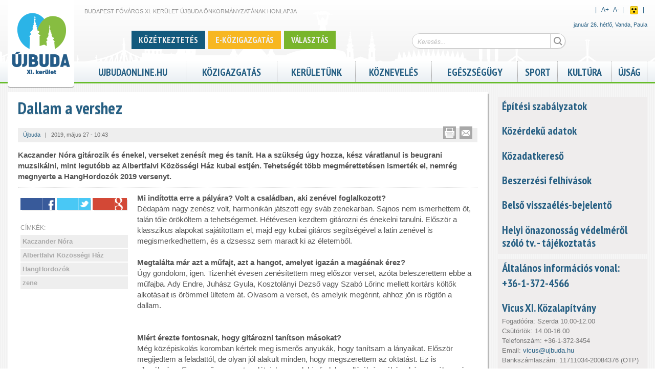

--- FILE ---
content_type: text/html; charset=utf-8
request_url: https://www.ujbuda.hu/ujbuda/dallam-a-vershez
body_size: 13340
content:

<!DOCTYPE html PUBLIC "-//W3C//DTD HTML+RDFa 1.1//EN">
<html lang="hu" dir="ltr">
<head profile="http://www.w3.org/1999/xhtml/vocab">
  <meta http-equiv="Content-Type" content="text/html; charset=utf-8" />
<link rel="shortcut icon" href="https://www.ujbuda.hu/sites/all/themes/ubujbuda/favicon.ico" type="image/vnd.microsoft.icon" />
<meta name="viewport" content="width=device-width, initial-scale=1, maximum-scale=1, minimum-scale=1, user-scalable=no" />
<meta name="description" content="Kaczander Nóra gitározik és énekel, verseket zenésít meg és tanít. Ha a szükség úgy hozza, kész váratlanul is beugrani muzsikálni, mint legutóbb az Albertfalvi Közösségi Ház kubai estjén. Tehetségét több megmérettetésen ismerték el, nemrég megnyerte a HangHordozók 2019 versenyt." />
<meta name="robots" content="follow, index" />
<meta name="news_keywords" content="újbuda,11. kerület,XI. kerület,district eleven Budapest" />
<meta name="rights" content="Budapest, XI. kerület, Újbuda Önkormányzata" />
<link rel="image_src" href="https://www.ujbuda.hu/sites/all/themes/ubujbuda/logo.png" />
<link rel="canonical" href="https://www.ujbuda.hu/ujbuda/dallam-a-vershez" />
<link rel="shortlink" href="https://www.ujbuda.hu/node/43889" />
<meta name="original-source" content="ujbuda.hu" />
<meta name="revisit-after" content="1 day" />
<meta property="og:site_name" content="Újbuda" />
<meta property="og:type" content="article" />
<meta property="og:title" content="Dallam a vershez" />
<meta property="og:url" content="https://www.ujbuda.hu/ujbuda/dallam-a-vershez" />
<meta property="og:description" content="Kaczander Nóra gitározik és énekel, verseket zenésít meg és tanít. Ha a szükség úgy hozza, kész váratlanul is beugrani muzsikálni, mint legutóbb az Albertfalvi Közösségi Ház kubai estjén. Tehetségét több megmérettetésen ismerték el, nemrég megnyerte a HangHordozók 2019 versenyt." />
<meta property="og:updated_time" content="2019-05-29T13:48:59+02:00" />
<meta property="og:image" content="https://www.ujbuda.hu/sites/default/files/attachments/pictures/ujbudahu/2019_05/kubai_nap_sz_s1694.jpg" />
<meta property="article:published_time" content="2019-05-27T10:43:44+02:00" />
<meta property="article:modified_time" content="2019-05-29T13:48:59+02:00" />

			<!--[if lt IE 9]><script src="http://html5shiv.googlecode.com/svn/trunk/html5.js"></script><![endif]-->
			<!--
				<PageMap>
					<DataObject type="node">
						<Attribute name="type">article</Attribute>
						<Attribute name="title">Dallam a vershez</Attribute>
						<Attribute name="author">BodnarK</Attribute>
						<Attribute name="description">Kaczander Nóra gitározik és énekel, verseket zenésít meg és tanít. Ha ...</Attribute>
						<Attribute name="changed">20190529</Attribute>
					</DataObject>
					<DataObject type="thumbnail">
						<Attribute name="src" value="https://www.ujbuda.hu/sites/default/files/attachments/pictures/ujbudahu/2019_05/kubai_nap_sz_s1694.jpg" />
						<Attribute name="width" value="160" />
						<Attribute name="height" value="167" />
					</DataObject>
				</PageMap>
			-->
			  <title>Dallam a vershez | Újbuda</title>  
  <link type="text/css" rel="stylesheet" href="https://www.ujbuda.hu/sites/default/files/css/css_rEI_5cK_B9hB4So2yZUtr5weuEV3heuAllCDE6XsIkI.css" media="all" />
<link type="text/css" rel="stylesheet" href="https://www.ujbuda.hu/sites/default/files/css/css_jpLeEQjXpZeW9URrjOlnjF1xHzQi7wKDoTlElOh7ikU.css" media="all" />
<link type="text/css" rel="stylesheet" href="https://www.ujbuda.hu/sites/default/files/css/css_4YePNJRhYU49HuQZP8mcs_OaI-83LVw0Z9-iZkM0Sho.css" media="all" />
<link type="text/css" rel="stylesheet" href="https://www.ujbuda.hu/sites/default/files/css/css_WCS7EACzfAZFiM_mvZLyKdgmVXys6eK7YzxEMlTJFqw.css" media="all" />
<link type="text/css" rel="stylesheet" href="https://www.ujbuda.hu/sites/default/files/css/css_HGcOMHzKvhdfv9yO8XumM3n8f_XnuREV75KfPUpkYTo.css" media="all" />

<!--[if (lt IE 9)&(!IEMobile)]>
<link type="text/css" rel="stylesheet" href="https://www.ujbuda.hu/sites/default/files/css/css_HwI5s6Go1-nu1OH8lsP8rTihNwvizY61idBe9isBAYk.css" media="all" />
<![endif]-->

<!--[if gte IE 9]><!-->
<link type="text/css" rel="stylesheet" href="https://www.ujbuda.hu/sites/default/files/css/css_AIvw2lgM-Ws2RCRjoNnYgHBDLnbYBS6UoISAZ2lN7Kk.css" media="all" />
<!--<![endif]-->
  <script type="text/javascript" src="https://www.ujbuda.hu/sites/default/files/js/js_EebRuRXFlkaf356V0T2K_8cnUVfCKesNTxdvvPSEhCM.js"></script>
<script type="text/javascript" src="https://www.ujbuda.hu/sites/default/files/js/js_kRJzRUZsKctQDs4ZsMTtDWhBu3PPw5PiHTK-m6rRNVw.js"></script>
<script type="text/javascript" src="https://www.ujbuda.hu/sites/default/files/js/js_QatIhRb-n0ahgiAO8kuSbpiDjRK1RK4cEaZ6hMy0jcU.js"></script>
<script type="text/javascript">
<!--//--><![CDATA[//><!--
(function(i,s,o,g,r,a,m){i["GoogleAnalyticsObject"]=r;i[r]=i[r]||function(){(i[r].q=i[r].q||[]).push(arguments)},i[r].l=1*new Date();a=s.createElement(o),m=s.getElementsByTagName(o)[0];a.async=1;a.src=g;m.parentNode.insertBefore(a,m)})(window,document,"script","//www.google-analytics.com/analytics.js","ga");ga("create", "UA-57606071-1", {"cookieDomain":".ujbuda.hu"});ga("send", "pageview");
//--><!]]>
</script>
<script type="text/javascript" src="https://www.ujbuda.hu/sites/default/files/js/js_abz7XncsIgczb86pwJh9awPCUviSMY13sWcQADk03AM.js"></script>
<script type="text/javascript" src="https://www.ujbuda.hu/sites/default/files/js/js_v9CX2_pp7jneHazZM-xuZfh0Ii59J5jyATuS0l4znSo.js"></script>
<script type="text/javascript" src="https://www.ujbuda.hu/sites/default/files/js/js_TWKm9-6PK6lnTvWvkAb3sZE01kZEDuEoVWsRRP4CQw0.js"></script>
<script type="text/javascript">
<!--//--><![CDATA[//><!--
jQuery.extend(Drupal.settings, {"basePath":"\/","pathPrefix":"","ajaxPageState":{"theme":"ubujbuda","theme_token":"g0Er-nA6SreEIQ9IbwYGu_eLn8QYqNDAMIjjMuPvk2E","jquery_version":"1.10","js":{"sites\/all\/themes\/ubujbuda\/scripts\/ubujbuda.js":1,"sites\/all\/themes\/ujbudabasetheme\/scripts\/ujbudabasetheme.js":1,"sites\/all\/modules\/ujbuda\/scripts\/ujbuda.js":1,"sites\/all\/modules\/jquery_update\/replace\/jquery\/1.10\/jquery.min.js":1,"misc\/jquery-extend-3.4.0.js":1,"misc\/jquery.once.js":1,"misc\/drupal.js":1,"sites\/all\/modules\/jquery_update\/replace\/ui\/ui\/minified\/jquery.ui.core.min.js":1,"sites\/all\/modules\/jquery_update\/replace\/ui\/external\/jquery.cookie.js":1,"sites\/all\/modules\/jquery_update\/replace\/misc\/jquery.form.min.js":1,"misc\/ajax.js":1,"sites\/all\/modules\/jquery_update\/js\/jquery_update.js":1,"public:\/\/languages\/hu_c9A0By-vH3iv_YOXK9gOZN325CcrClZyszdl3zee7lY.js":1,"misc\/progress.js":1,"sites\/all\/modules\/ctools\/js\/modal.js":1,"sites\/all\/modules\/video\/js\/video.js":1,"sites\/all\/modules\/google_analytics\/googleanalytics.js":1,"0":1,"sites\/all\/themes\/ubujbuda\/scripts\/jquery.easing.1.3.js":1,"sites\/all\/themes\/ubujbuda\/scripts\/galleria.1.3.2\/galleria-1.3.2-ub.js":1,"sites\/all\/themes\/ubujbuda\/scripts\/masonry\/masonry.min.js":1,"sites\/all\/themes\/ubujbuda\/scripts\/masonry\/imagesloaded.1_1.js":1,"sites\/all\/themes\/ubujbuda\/scripts\/jquery.dotdotdot\/jquery.dotdotdot-1.5.2.js":1,"sites\/all\/themes\/ubujbuda\/scripts\/mcustomscrollbar\/jquery.mousewheel.js":1,"sites\/all\/themes\/ubujbuda\/scripts\/mcustomscrollbar\/jquery.mCustomScrollbar.js":1,"sites\/all\/themes\/ubujbuda\/scripts\/magnific-popup\/jquery.magnific-popup.js":1,"sites\/all\/themes\/ubujbuda\/scripts\/flyerbox.js":1,"sites\/all\/themes\/omega\/omega\/js\/omega-mediaqueries.js":1,"sites\/all\/themes\/omega\/omega\/js\/omega-equalheights.js":1},"css":{"modules\/system\/system.base.css":1,"modules\/system\/system.messages.css":1,"sites\/all\/modules\/simplenews\/simplenews.css":1,"sites\/all\/modules\/calendar\/css\/calendar_multiday.css":1,"sites\/all\/modules\/date\/date_api\/date.css":1,"sites\/all\/modules\/date\/date_popup\/themes\/datepicker.1.7.css":1,"sites\/all\/modules\/date\/date_repeat_field\/date_repeat_field.css":1,"sites\/all\/modules\/domain\/domain_nav\/domain_nav.css":1,"modules\/field\/theme\/field.css":1,"modules\/node\/node.css":1,"modules\/search\/search.css":1,"sites\/all\/modules\/views\/css\/views.css":1,"sites\/all\/modules\/media\/modules\/media_wysiwyg\/css\/media_wysiwyg.base.css":1,"sites\/all\/modules\/ctools\/css\/ctools.css":1,"sites\/all\/modules\/ctools\/css\/modal.css":1,"sites\/all\/modules\/video\/css\/video.css":1,"sites\/all\/modules\/print\/print_ui\/css\/print_ui.theme.css":1,"sites\/all\/modules\/ujbuda\/ujbuda_admin\/ujbuda_admin.css":1,"sites\/all\/modules\/ujbuda\/theme\/ujbuda_domains_header.css":1,"sites\/all\/themes\/ubujbuda\/scripts\/mcustomscrollbar\/jquery.mCustomScrollbar.css":1,"sites\/all\/themes\/ubujbuda\/scripts\/magnific-popup\/magnific-popup.css":1,"sites\/all\/themes\/ubujbuda\/css\/wysiwyg.css":1,"sites\/all\/modules\/ujbuda\/ujbuda_improvements\/ujbuda_improvements.css":1,"sites\/all\/modules\/ujbuda\/css\/ujbuda_standards.css":1,"sites\/all\/modules\/ujbuda\/ujbuda_aprohirdetes\/ujbuda_aprohirdetes.css":1,"sites\/all\/themes\/ubujbuda\/css\/google_cse.css":1,"sites\/all\/themes\/ubujbuda\/css\/icomoon.css":1,"sites\/all\/themes\/omega\/alpha\/css\/alpha-reset.css":1,"sites\/all\/themes\/omega\/alpha\/css\/alpha-mobile.css":1,"sites\/all\/themes\/ujbudabasetheme\/css\/global.css":1,"sites\/all\/themes\/ubujbuda\/css\/jquery.ui\/jquery.ui.css":1,"sites\/all\/themes\/ubujbuda\/css\/standards.css":1,"sites\/all\/themes\/ubujbuda\/css\/customstyle.css":1,"sites\/all\/themes\/ubujbuda\/css\/calendar_mod.css":1,"ie::normal::sites\/all\/themes\/ujbudabasetheme\/css\/grid\/ujbudabasetheme_fluid\/normal\/ujbudabasetheme-fluid-normal-1.css":1,"ie::normal::sites\/all\/themes\/ujbudabasetheme\/css\/ujbudabasetheme-ujbudabasetheme-fluid.css":1,"ie::normal::sites\/all\/themes\/ubujbuda\/css\/ubujbuda-ujbudabasetheme-fluid-normal.css":1,"sites\/all\/themes\/ujbudabasetheme\/css\/grid\/ujbudabasetheme_fluid\/mobile\/ujbudabasetheme-fluid-mobile-1.css":1,"mobile::sites\/all\/themes\/ujbudabasetheme\/css\/ujbudabasetheme-ujbudabasetheme-fluid.css":1,"mobile::sites\/all\/themes\/ubujbuda\/css\/ubujbuda-ujbudabasetheme-fluid-mobile.css":1,"sites\/all\/themes\/ujbudabasetheme\/css\/grid\/ujbudabasetheme_fluid\/tablet\/ujbudabasetheme-fluid-tablet-1.css":1,"tablet::sites\/all\/themes\/ujbudabasetheme\/css\/ujbudabasetheme-ujbudabasetheme-fluid.css":1,"tablet::sites\/all\/themes\/ubujbuda\/css\/ubujbuda-ujbudabasetheme-fluid-tablet.css":1,"sites\/all\/themes\/ujbudabasetheme\/css\/grid\/ujbudabasetheme_fluid\/normal\/ujbudabasetheme-fluid-normal-1.css":1,"normal::sites\/all\/themes\/ujbudabasetheme\/css\/ujbudabasetheme-ujbudabasetheme-fluid.css":1,"normal::sites\/all\/themes\/ubujbuda\/css\/ubujbuda-ujbudabasetheme-fluid-normal.css":1,"sites\/all\/themes\/ujbudabasetheme\/css\/grid\/ujbudabasetheme_fluid\/widest\/ujbudabasetheme-fluid-widest-1.css":1,"widest::sites\/all\/themes\/ujbudabasetheme\/css\/ujbudabasetheme-ujbudabasetheme-fluid.css":1,"widest::sites\/all\/themes\/ubujbuda\/css\/ubujbuda-ujbudabasetheme-fluid-widest.css":1}},"CToolsModal":{"loadingText":"Bet\u00f6lt\u00e9s...","closeText":"Ablak bez\u00e1r\u00e1sa","closeImage":"\u003Cimg typeof=\u0022foaf:Image\u0022 src=\u0022https:\/\/www.ujbuda.hu\/sites\/all\/modules\/ctools\/images\/icon-close-window.png\u0022 alt=\u0022Ablak bez\u00e1r\u00e1sa\u0022 title=\u0022Ablak bez\u00e1r\u00e1sa\u0022 \/\u003E","throbber":"\u003Cimg typeof=\u0022foaf:Image\u0022 src=\u0022https:\/\/www.ujbuda.hu\/sites\/all\/modules\/ctools\/images\/throbber.gif\u0022 alt=\u0022Bet\u00f6lt\u00e9s\u0022 title=\u0022Bet\u00f6lt\u00e9s...\u0022 \/\u003E"},"ujev-galeria-modal":{"modalSize":{"type":"scale","width":0.9,"height":0.9,"addWidth":10,"addHeight":10,"contentRight":0,"contentBottom":0},"modalOptions":{"opacity":0.9,"background-color":"#FFF"},"animation":"fadeIn"},"urlIsAjaxTrusted":{"\/keresd":true},"googleanalytics":{"trackOutbound":1,"trackMailto":1,"trackDownload":1,"trackDownloadExtensions":"7z|aac|arc|arj|asf|asx|avi|bin|csv|doc(x|m)?|dot(x|m)?|exe|flv|gif|gz|gzip|hqx|jar|jpe?g|js|mp(2|3|4|e?g)|mov(ie)?|msi|msp|pdf|phps|png|ppt(x|m)?|pot(x|m)?|pps(x|m)?|ppam|sld(x|m)?|thmx|qtm?|ra(m|r)?|sea|sit|tar|tgz|torrent|txt|wav|wma|wmv|wpd|xls(x|m|b)?|xlt(x|m)|xlam|xml|z|zip","trackDomainMode":"1"},"omega":{"layouts":{"primary":"normal","order":["mobile","tablet","normal","widest"],"queries":{"mobile":"all and (max-width: 550px)","tablet":"all and (min-width: 551px) and (max-width: 769px)","normal":"all and (min-width:770px)","widest":"all and (min-width:980px)"}}}});
//--><!]]>
</script>
  <!--[if lt IE 9]><script src="http://html5shiv.googlecode.com/svn/trunk/html5.js"></script><![endif]-->
</head>
<body class="html not-front not-logged-in no-sidebars page-node page-node- page-node-43889 node-type-article domain-ujbuda-marktsoft-hu nonadmin i18n-hu context-ujbuda">
  <div id="skip-link">
    <a href="#main-content" class="element-invisible element-focusable">Ugrás a tartalomra</a>
  </div>
    <div class="page clearfix" id="page">
      <header id="section-header" class="section section-header">
  <div id="zone-header-wrapper" class="zone-wrapper zone-header-wrapper clearfix">  
  <div id="zone-header" class="zone zone-header clearfix">
    <div class="region region-branding" id="region-branding">
  <div class="region-inner region-branding-inner">
        <div class="branding-data clearfix">
            <div class="logo-img">
        <a href="https://www.ujbuda.hu/" rel="home" title="Újbuda"><img src="https://www.ujbuda.hu/sites/all/themes/ubujbuda/logo.png" alt="Újbuda" id="logo" /></a>      </div>
                        <hgroup class="site-name-slogan">        
                                <h2 class="site-name"><a href="/" title="Címlap">Újbuda</a></h2>
                                        <h6 class="site-slogan">Budapest Főváros XI. Kerület Újbuda Önkormányzatának honlapja</h6>
              </hgroup>
          </div>
          </div>
</div><div class="region region-header-first" id="region-header-first">
  <div class="region-inner region-header-first-inner">
    <div class="block block-ujbuda-google-search block-google-search-input block-ujbuda-google-search-google-search-input odd block-without-title" id="block-ujbuda-google-search-google-search-input">
  <div class="block-inner clearfix">
                
    <div class="content clearfix">
      <form id="ujbuda-ggl-search-mini-form" action="/keresd" method="post" accept-charset="UTF-8"><div><div class="form-item form-type-textfield form-item-search-input">
 <input placeholder="Keresés..." type="text" id="edit-search-input" name="search_input" value="" size="60" maxlength="128" class="form-text" />
</div>
<input type="submit" id="edit-submit" name="op" value="Keresés" class="form-submit" /><input type="hidden" name="form_build_id" value="form-wKVO6kNeBIfOJulYkZIqFhtvdVlCWYO7pa3YuwUBm1o" />
<input type="hidden" name="form_id" value="ujbuda_ggl_search_mini_form" />
</div></form>    </div>
  </div>
</div><div class="block block-ujbuda-customtags no-mobile no-tablet customtags_block block-ujbuda-customtags-ujbuda-customtags even block-without-title" id="block-ujbuda-customtags-ujbuda-customtags">
  <div class="block-inner clearfix">
                
    <div class="content clearfix">
      
<div class="customtag-item">
			
		<a style="background-color: #135a7d" href="https://keruletunk.ujbuda.hu/kozetkeztetes"><span class="">Közétkeztetés</span></a>
		
			
		<a style="background-color: #f7b721" href="https://ujbuda.hu/ujbuda/e-ugyintezes-ujbudan"><span class="">E-közigazgatás</span></a>
		
			
		<a style="background-color: #79b52c" href="https://kozigazgatas.ujbuda.hu/valasztas-nepszavazas"><span class="">Választás</span></a>
		
	</div>
<script type="text/javascript">
(function($){ 
	
	$(window).resize(function() {		
		$('.customtag-item').each(function(){
			if( $(this).find('span').width()+30 > $(this).width() ) {
				$(this).css('visibility', 'hidden');
			} else {
				$(this).css('visibility', 'visible');
			}
		})
	});
	
	
})(jQuery);

</script>

    </div>
  </div>
</div>  </div>
</div><div class="region region-header-second" id="region-header-second">
  <div class="region-inner region-header-second-inner">
    <div class="block block-ujbuda block-accessibility-switch block-ujbuda-accessibility-switch odd block-without-title" id="block-ujbuda-accessibility-switch">
  <div class="block-inner clearfix">
                
    <div class="content clearfix">
      <div id="accessibility_switch">
	<div class="right inline">
		&nbsp;&nbsp;|&nbsp;&nbsp;
		<div class="fontsizer inline">
			<a id="plusbodyfontsize">A<sup>+</sup></a>&nbsp;&nbsp;
			<a id="minusbodyfontsize">A<sup>-</sup></a>
		</div>&nbsp;&nbsp;|&nbsp;&nbsp;
		
					<div class="inline"><a id="accessibility_button_1" href="https://www.ujbuda.hu/ujbuda/dallam-a-vershez?vakbarat=1" title="Akadálymentes nézet">Akadálymentes nézet</a></div>&nbsp;&nbsp;|&nbsp;&nbsp;
			</div>
	<div class="clearfix"></div>
</div>
<div class="clearfix"></div>

    </div>
  </div>
</div><div class="block block-nameday no-mobile no-tablet block-nameday-nameday even block-without-title" id="block-nameday-nameday">
  <div class="block-inner clearfix">
                
    <div class="content clearfix">
        <span class="nameday-date">
    január 26. hétfő,
  </span>
<span id="nameday">Vanda, Paula
</span>
    </div>
  </div>
</div>  </div>
</div>  </div>
</div><div id="zone-menu-wrapper" class="zone-wrapper zone-menu-wrapper clearfix">  
  <div id="zone-menu" class="zone zone-menu clearfix">
    <div  class="region region-menu" id="region-menu">
  <div  class="region-inner region-menu-inner">
        <nav class="navigation">
		<h2 class="main-menu-title">Főmenü</h2>		<ul class="menu"><li class="first leaf"><a href="https://ujbudaonline.hu">ujbudaonline.hu</a></li>
<li class="expanded"><a href="https://ujbuda.hu/hivatali-cimoldal">Közigazgatás</a><ul class="menu"><li class="first leaf"><a href="http://kozigazgatas.ujbuda.hu/polgarmester/polgarmester">Polgármester</a></li>
<li class="leaf"><a href="http://kozigazgatas.ujbuda.hu/onkormanyzat">Önkormányzat</a></li>
<li class="leaf"><a href="http://kozigazgatas.ujbuda.hu/rendeletek-normativ-hatarozatok">Rendeletek, határozatok</a></li>
<li class="leaf"><a href="http://kozigazgatas.ujbuda.hu/polgarmesteri-hivatal-ugyintezes">Polgármesteri Hivatal Ügyintézés</a></li>
<li class="leaf"><a href="https://www.ujbuda.hu/ujbuda/e-ugyintezes-ujbudan">E-Közigazgatás</a></li>
<li class="leaf"><a href="http://kozigazgatas.ujbuda.hu/nyomtatvanyok-es-dokumentumok">Nyomtatványok és dokumentumok</a></li>
<li class="leaf"><a href="http://kozigazgatas.ujbuda.hu/kormanyhivatal">Kormányhivatal</a></li>
<li class="leaf"><a href="http://kozigazgatas.ujbuda.hu/keruleti-intezmenyek">Kerületi Intézmények</a></li>
<li class="leaf"><a href="http://kozigazgatas.ujbuda.hu/kozterulet-felugyelet">Közterület-felügyelet</a></li>
<li class="leaf"><a href="http://kozigazgatas.ujbuda.hu/gazdasagi-tarsasagok">Gazdasági társaságok</a></li>
<li class="leaf"><a href="http://kozigazgatas.ujbuda.hu/nemzetisegi-onkormanyzatok">Nemzetiségi önkormányzatok</a></li>
<li class="leaf"><a href="http://kozigazgatas.ujbuda.hu/kozerdeku-adatok/kozerdeku-adatok">Közérdekű adatok - Üvegzseb</a></li>
<li class="leaf"><a href="https://ujbuda.hu/atlathato-ujbuda">Átlátható Újbuda</a></li>
<li class="leaf"><a href="http://kozigazgatas.ujbuda.hu/hirdetotabla-palyazatok">Hirdetőtábla, pályázatok</a></li>
<li class="leaf"><a href="http://kozigazgatas.ujbuda.hu/valasztas-nepszavazas">Választás, Népszavazás, Népszámlálás</a></li>
<li class="last leaf"><a href="http://kozigazgatas.ujbuda.hu/telefonkonyv">Telefonkönyv</a></li>
</ul></li>
<li class="expanded"><a href="https://keruletunk.ujbuda.hu/keruletunk">Kerületünk</a><ul class="menu"><li class="first leaf"><a href="https://keruletunk.ujbuda.hu/kozetkeztetes">Közétkeztetés</a></li>
<li class="leaf"><a href="http://keruletunk.ujbuda.hu/keruleti-fejlesztesek-felujitasok">Kerületi fejlesztések, felújítások </a></li>
<li class="leaf"><a href="https://ujbuda.hu/kozossegi-tervezes">Közösségi tervezés</a></li>
<li class="leaf"><a href="https://www.ujbuda.hu/bocskai-otletpalyazat">Bocskai Ötletpályázat</a></li>
<li class="leaf"><a href="https://keruletunk.ujbuda.hu/allattartas">Újbuda állattartás</a></li>
<li class="leaf"><a href="https://ujbuda.hu/ifjusagugy">Újbuda ifjúságügy</a></li>
<li class="leaf"><a href="https://keruletunk.ujbuda.hu/gyermekvedelem">Gyermekvédelem</a></li>
<li class="leaf"><a href="http://keruletunk.ujbuda.hu/helytortenet">Helytörténet</a></li>
<li class="leaf"><a href="http://keruletunk.ujbuda.hu/varosreszek">Városrészek</a></li>
<li class="leaf"><a href="http://keruletunk.ujbuda.hu/keruletunk/diszpolgarok">Díszpolgárok</a></li>
<li class="leaf"><a href="http://keruletunk.ujbuda.hu/partnervarosok">Partnervárosok</a></li>
<li class="leaf"><a href="http://keruletunk.ujbuda.hu/civil-szervezetek">Civil szervezetek</a></li>
<li class="leaf"><a href="/node/22196/">Idősek Háza</a></li>
<li class="leaf"><a href="http://keruletunk.ujbuda.hu/polgarorseg">Polgárőrség</a></li>
<li class="last leaf"><a href="http://keruletunk.ujbuda.hu/turizmus/ujbuda-terkep">Térkép</a></li>
</ul></li>
<li class="expanded"><a href="https://oktatas.ujbuda.hu/kozneveles">Köznevelés</a><ul class="menu"><li class="first leaf"><a href="http://oktatas.ujbuda.hu/bolcsodek">Bölcsődék</a></li>
<li class="leaf"><a href="http://oktatas.ujbuda.hu/ovodak">Óvodák</a></li>
<li class="leaf"><a href="http://oktatas.ujbuda.hu/altalanos-iskolak">Általános iskolák</a></li>
<li class="leaf"><a href="http://oktatas.ujbuda.hu/kozepiskolak">Középiskolák</a></li>
<li class="leaf"><a href="http://oktatas.ujbuda.hu/pedagogiai-intezmenyek">Pedagógiai intézmények</a></li>
<li class="last leaf"><a href="http://oktatas.ujbuda.hu/pedagogiai-intezmenyek/del-budai-tankerulet-kozpont">Dél-Budai Tankerület Központ</a></li>
</ul></li>
<li class="expanded"><a href="https://egeszsegugy.ujbuda.hu/egeszsegugy">Egészségügy</a><ul class="menu"><li class="first leaf"><a href="http://egeszsegugy.ujbuda.hu/egeszsegugy/szent-kristof-ujbudai-szakrendelo">Újbudai Szent Kristóf Szakrendelő</a></li>
<li class="leaf"><a href="http://egeszsegugy.ujbuda.hu/egeszsegugy/ujbuda-korhazai-es-klinikai">Kórházak</a></li>
<li class="leaf"><a href="http://egeszsegugy.ujbuda.hu/egeszsegugy/alapellatasok-szakrendelesek">Alapellátások, szakrendelések</a></li>
<li class="leaf"><a href="http://egeszsegugy.ujbuda.hu/egeszsegugy/gyogyszertarak">Gyógyszertárak</a></li>
<li class="leaf"><a href="http://egeszsegugy.ujbuda.hu/egeszsegugy/vedonok">Védőnők</a></li>
<li class="last leaf"><a href="http://egeszsegugy.ujbuda.hu/egeszsegugy/orvosi-ugyelet-ugyeletes-gyogyszertarak">Orvosi ügyelet</a></li>
</ul></li>
<li class="expanded"><a href="https://sport.ujbuda.hu">Sport</a><ul class="menu"><li class="first leaf"><a href="https://sport.ujbuda.hu/sport/letesitmenyek">Létesítmények</a></li>
<li class="leaf"><a href="http://sport.ujbuda.hu/sport/egyesuletek">Egyesületek</a></li>
<li class="leaf"><a href="http://sport.ujbuda.hu/esemenyek-0">Események</a></li>
<li class="leaf"><a href="http://sport.ujbuda.hu/bajnoksagok">Bajnokságok</a></li>
<li class="leaf"><a href="http://sport.ujbuda.hu/sport/uvegzseb">Üvegzseb</a></li>
<li class="last leaf"><a href="http://sport.ujbuda.hu/sport/kapcsolat">Kapcsolat</a></li>
</ul></li>
<li class="expanded"><a href="https://kultura.ujbuda.hu/kultura">Kultúra</a><ul class="menu"><li class="first leaf"><a href="http://kultura.ujbuda.hu/esemenyek">Események</a></li>
<li class="leaf"><a href="http://kultura.ujbuda.hu/kozpont/kozpont-ujbudai-kulturalis-pedagogiai-es-media-kft">KözPont Kft.</a></li>
<li class="leaf"><a href="http://kultura.ujbuda.hu/kulturalis-varoskozpont">Kulturális városközpont</a></li>
<li class="leaf"><a href="http://kultura.ujbuda.hu/kulturalis-intezmenyek">Kulturális intézmények</a></li>
<li class="leaf"><a href="http://kultura.ujbuda.hu/ujbudai-telepulesi-ertektar-bizottsag">Újbudai Települési Értéktár Bizottság</a></li>
<li class="leaf"><a href="http://keruletunk.ujbuda.hu/helytortenet">Helytörténet</a></li>
<li class="leaf"><a href="http://kultura.ujbuda.hu/kultura/kozteri-alkotasok">Köztéri alkotások</a></li>
<li class="last leaf"><a href="http://kultura.ujbuda.hu/kultura/emlektablak">Emléktáblák</a></li>
</ul></li>
<li class="last leaf"><a href="/keruleti-ujsag">Újság</a></li>
</ul>		    </nav>
          </div>
</div>
  </div>
</div></header>    
      <section id="section-content" class="section section-content">
    
  <div id="zone-content" class="zone zone-content clearfix">    
        
        <div  class="region region-content" id="region-content">
  <div  class="region-inner region-content-inner">
    <a id="main-content"></a>
    
	   
		
					<h1 class="title" id="page-title">Dallam a vershez</h1>
		        
		
        <div class="block block-system block-main block-system-main odd block-without-title" id="block-system-main">
  <div class="block-inner clearfix">
                
    <div class="content clearfix">
      <article  about="/ujbuda/dallam-a-vershez" typeof="sioc:Item foaf:Document" class="node node-article node-published node-not-promoted node-not-sticky author-bodnark odd clearfix node-on-page node-full" id="node-article-43889">

	
				
	
	
        
        <footer class="submitted">
            <a href="/ujbuda" >Újbuda</a>&nbsp;&nbsp;&nbsp;|&nbsp;&nbsp;&nbsp;2019, május 27 - 10:43
                <div class="fb_plugin fb-like" data-href="https://www.ujbuda.hu/ujbuda/dallam-a-vershez" data-layout="button_count" data-action="like" data-show-faces="false" data-share="false"></div>

                <span class="print-link"><span class="print_html"><a href="https://www.ujbuda.hu/print/43889" title="Az oldal nyomtatóbarát változatának megjelenítése." class="print-page" onclick="window.open(this.href); return false" rel="nofollow"><img class="print-icon" typeof="foaf:Image" src="https://www.ujbuda.hu/sites/all/modules/print/icons/print_icon.png" alt="Nyomtatóbarát változat" title="Nyomtatóbarát változat" /></a></span><span class="print_mail"><a href="https://www.ujbuda.hu/printmail/43889" title="Cikk küldése emailben." class="print-mail" rel="nofollow"><img class="print-icon" typeof="foaf:Image" src="https://www.ujbuda.hu/sites/all/modules/print/print_mail/icons/mail_icon.png" alt="Send by email" title="Send by email" /></a></span></span>        </footer>
     
	<div  class="content clearfix">
		<span class='fullview-teaser'><div class="field field-name-body field-type-text-with-summary field-label-hidden"><div class="field-items"><div class="field-item even" property="content:encoded"><p>Kaczander Nóra gitározik és énekel, verseket zenésít meg és tanít. Ha a szükség úgy hozza, kész váratlanul is beugrani muzsikálni, mint legutóbb az Albertfalvi Közösségi Ház kubai estjén. Tehetségét több megmérettetésen ismerték el, nemrég megnyerte a HangHordozók 2019 versenyt.</p></div></div></div></span><div class='article-trunk'><div class="field field-name-body field-type-text-with-summary field-label-hidden"><div class="field-items"><div class="field-item even" property="content:encoded"><p><strong>Mi indította erre a pályára? Volt a családban, aki zenével foglalkozott?</strong><br />Dédapám nagy zenész volt, harmonikán játszott egy sváb zenekarban. Sajnos nem ismerhettem őt, talán tőle örököltem a tehetségemet. Hétévesen kezdtem gitározni és énekelni tanulni. Először a klasszikus alapokat sajátítottam el, majd egy kubai gitáros segítségével a latin zenével is megismerkedhettem, és a dzsessz sem maradt ki az életemből.</p>
<p></p>
<p><strong>Megtalálta már azt a műfajt, azt a hangot, amelyet igazán a magáénak érez?</strong><br />Úgy gondolom, igen. Tizenhét évesen zenésítettem meg először verset, azóta beleszerettem ebbe a műfajba. Ady Endre, Juhász Gyula, Kosztolányi Dezső vagy Szabó Lőrinc mellett kortárs költők alkotásait is örömmel ültetem át. Olvasom a verset, és amelyik megérint, ahhoz jön is rögtön a dallam.</p>
<p></p>
<p></p>
<p><strong>Miért érezte fontosnak, hogy gitározni tanítson másokat?</strong><br />Még középiskolás koromban kértek meg ismerős anyukák, hogy tanítsam a lányaikat. Először megijedtem a feladattól, de olyan jól alakult minden, hogy megszerettem az oktatást. Ez is sikerélmény. Egyszerűen szeretem látni, hogy valaki elindul a nulláról, és néhány hónap múlva már gitározik és énekel.</p>
<p></p>
<p><strong>A szólókarrier mellett tervezi, hogy együttest alapít?</strong><br />Játszottam már korábban is zenekarban, most pedig az egyik tanítványommal, Edinával tervezzük, hogy duót alakítunk. Nagyon jól tudunk együtt dolgozni.</p>
<p></p>
<p><strong>A Magyar Írószövetség, a Magyar Napló Kiadó és az MTVA partnerségében megszervezett HangHordozók énekmondó versenyen Kántor Péter és Báger Gusztáv egy-egy megzenésített versével nyert. Mit jelent önnek ez a siker?</strong><br />Boldog vagyok, hogy a befektetett munka meghozta gyümölcsét. Egy művésznek fontos a visszajelzés, a sikerélmény, az építő kritika, így tudunk alkotni és fejlődni. Szeretném továbbra is színesíteni a kerület és az ország kultúráját, nemcsak a versmegzenésítésekkel, hanem saját szövegű dalaimmal is.</p>
<p></p>
<p>D. B. S.</p>
<p>Fotó: Szalai Sándor</p></div></div></div><div class='clearfix'></div>

			<div class="field field_img_full field_imggallery_wrapper">
			<div id="img_gallery_43889" class="image_alone img_gallery field-items">
				
								<span data-mfp-src='https://www.ujbuda.hu/sites/default/files/styles/original/public/attachments/pictures/ujbudahu/2019_05/kubai_nap_sz_s1694.jpg?itok=P7oxYLxF' title="">
					<img src="https://www.ujbuda.hu/sites/default/files/styles/large/public/attachments/pictures/ujbudahu/2019_05/kubai_nap_sz_s1694.jpg?itok=IwfZ8XgU" title="" alt="" />
				</span>
			</div>
		</div>
		
<div class="field field-name-field-multiple-location field-type-viewfield field-label-hidden"><div class="field-items"><div class="field-item even"><div class="view view-content-multiple-location view-id-content_multiple_location view-display-id-default view-dom-id-4fed732ca0d0620d73c1a500e9c2d9c7">
        
  
  
  
  
  
  
  
  
</div></div></div></div></div><div class="service-links"><ul class="links"><li class="service-links-facebook first"><a href="http://www.facebook.com/sharer.php?u=https%3A//www.ujbuda.hu/ujbuda/dallam-a-vershez&amp;t=Dallam%20a%20vershez" title="Megosztás a Facebookon" class="service-links-facebook" rel="nofollow" target="_blank"><img typeof="foaf:Image" src="https://www.ujbuda.hu/sites/all/themes/ubujbuda/css/images/share/facebook.png" alt="Facebook logo" /></a></li><li class="service-links-twitter"><a href="http://twitter.com/share?url=https%3A//www.ujbuda.hu/node/43889&amp;text=Dallam%20a%20vershez" title="Megosztás a Twitter-en" class="service-links-twitter" rel="nofollow" target="_blank"><img typeof="foaf:Image" src="https://www.ujbuda.hu/sites/all/themes/ubujbuda/css/images/share/twitter.png" alt="Twitter logo" /></a></li><li class="service-links-google-plus last"><a href="https://plus.google.com/share?url=https%3A//www.ujbuda.hu/ujbuda/dallam-a-vershez" title="Megosztás a Google+ on" class="service-links-google-plus" rel="nofollow" target="_blank"><img typeof="foaf:Image" src="https://www.ujbuda.hu/sites/all/themes/ubujbuda/css/images/share/google_plus.png" alt="Google+ logo" /></a></li></ul></div><div class="field field-name-field-tags field-type-taxonomy-term-reference field-label-above"><div class="field-label">Címkék:&nbsp;</div><div class="field-items"><div class="field-item even"><a href="/tags/kaczander-nora" typeof="skos:Concept" property="rdfs:label skos:prefLabel" datatype="">Kaczander Nóra</a></div><div class="field-item odd"><a href="/tags/albertfalvi-kozossegi-haz" typeof="skos:Concept" property="rdfs:label skos:prefLabel" datatype="">Albertfalvi Közösségi Ház</a></div><div class="field-item even"><a href="/tags/hanghordozok" typeof="skos:Concept" property="rdfs:label skos:prefLabel" datatype="">HangHordozók</a></div><div class="field-item odd"><a href="/tags/zene" typeof="skos:Concept" property="rdfs:label skos:prefLabel" datatype="">zene</a></div></div></div><nav class="links node-links"></nav>	</div>

	<div class="clearfix">
		
			</div>

</article>
    </div>
  </div>
</div>      </div>
</div>  </div>
  
  <div id="zone-secondsidezone" class="zone zone-secondsidezone clearfix">
    <aside class="region region-sidebar-second" id="region-sidebar-second">
  <div class="region-inner region-sidebar-second-inner">
    <div class="block block-block block-title block-20 block-block-20 odd block-without-title" id="block-block-20">
  <div class="block-inner clearfix">
                
    <div class="content clearfix">
      <h2><a href="https://terinfo.ujbuda.hu/kesz/" target="_blank"><span>Építési szabályzatok</span></a></h2>
<p> </p>
<h2><a href="https://kozigazgatas.ujbuda.hu/kozerdeku-adatok/kozerdeku-adatok" target="_blank">Közérdekű adatok</a></h2>
<p> </p>
<h2><a href="http://kozadattar.hu/kozadatkereso" target="_blank">Közadatkereső</a></h2>
<p> </p>
<h2><a href="https://kozigazgatas.ujbuda.hu/onkormanyzati-beszerzesek">Beszerzési felhívások</a></h2>
<p> </p>
<h2><a href="https://kozigazgatas.ujbuda.hu/kozigazgatas/tajekoztato-belso-visszaeles-bejelento-rendszerrol">Belső visszaélés-bejelentő</a></h2>
<p> </p>
<h2><a href="https://kozigazgatas.ujbuda.hu/hirdetmenyek/lakossagi-tajekoztatas-a-helyi-onazonossag-vedelmerol-szolo-torvenyi-modositasrol">Helyi önazonosság védelméről szóló tv. - tájékoztatás</a></h2>    </div>
  </div>
</div><div class="block block-block block-title block-18 block-block-18 even block-without-title" id="block-block-18">
  <div class="block-inner clearfix">
                
    <div class="content clearfix">
      <h2>Általános információs vonal:</h2>
<h2>+36-1-372-4566</h2>
<p> </p>
<h2><a href="https://kozigazgatas.ujbuda.hu/kozerdeku-adatok-uvegzseb-adatok/kozalapitvanyok">Vicus XI. Közalapítvány</a></h2>
<p>Fogadóóra: Szerda 10.00-12.00</p>
<p>Csütörtök: 14.00-16.00<br />Telefonszám: +36-1-372-3454<br />Email: <a href="mailto:vicus@ujbuda.hu">vicus@ujbuda.hu</a></p>
<p>Bankszámlaszám: 11711034-20084376 (OTP)</p>
<p>  </p>
<h2>Zöld szám: +36-80-852-832</h2>
<p><span>Kátyú, parlagfű, szemét, rongálások bejelentése, stb.</span></p>
<p><span> </span></p>
<h2>Hivatalos ügyintézés: +36-1-372-4550</h2>    </div>
  </div>
</div><section class="block block-views block-coming-events-block-1 block-views-coming-events-block-1 odd" id="block-views-coming-events-block-1">
  <div class="block-inner clearfix">
              <h2 class="block-title"><a href="/calendar-node-field-event-date/upcoming" class="block-title-link" title="Eseménynaptár">Közelgő események</a></h2>
            
    <div class="content clearfix">
      <div class="view view-coming-events view-id-coming_events view-display-id-block_1 view-dom-id-8d23a1daf6b481427ddeff3f65776a80">
        
  
  
      <div class="view-content">
        <div class="list-formatted-item">
    <div class="">

			
					
			
			<div class="node-teaser">						<div><div class="field-event-date"><div class="maindate"><div class="ed_box ed_start"><span class="ed_year">2026</span><span class="ed_month">január</span><span class="ed_day">27</span><span class="ed_time">18:00</span></div></div></div></div>			</div>	
			
				
			
					<a href="https://akh.ujbuda.hu/esemeny/esemenyek/etele-helytorteneti-kor-1"> <h3 class="field-content">Etele Helytörténeti Kör</h3> </a>
		
				
			
					
			
			<div class="views-field views-field-body">						<div class="field-content"><div>Beszélgetés az „Albertfalva. Közösség" helytörténeti kiadványról és az Etele Helytörténeti Kör 2026-os terveiről</div>
<p></p></div>			</div>	
			
				
			
				
	


</div>


		  </div>
  <div class="list-formatted-item">
    <div class="">

			
					
			
			<div class="node-teaser">						<div><div class="field-event-date"><div class="maindate"><div class="ed_box ed_start"><span class="ed_year">2026</span><span class="ed_month">január</span><span class="ed_day">29</span><span class="ed_time">17:30</span></div></div></div></div>			</div>	
			
				
			
					<a href="https://gkh.ujbuda.hu/esemeny/esemenyek/a-balkani-konyha-izei"> <h3 class="field-content">A balkáni konyha ízei</h3> </a>
		
				
			
					
			
			<div class="views-field views-field-body">						<div class="field-content"><p>Főzőtanfolyam Tikos András séffel</p></div>			</div>	
			
				
			
				
	


</div>


		  </div>
  <div class="list-formatted-item">
    <div class="">

			
					
			
			<div class="node-teaser">						<div><div class="field-event-date"><div class="maindate"><div class="ed_box ed_start"><span class="ed_year">2026</span><span class="ed_month">január</span><span class="ed_day">30</span><span class="ed_time">18:30</span></div></div></div></div>			</div>	
			
				
			
					<a href="https://okh.ujbuda.hu/esemeny/esemenyek/ismeros-13"> <h3 class="field-content">Ismerős?</h3> </a>
		
				
			
					
			
			<div class="views-field views-field-body">						<div class="field-content"><p>Vendégünk Bata Éva színésznő</p></div>			</div>	
			
				
			
				
	


</div>


		  </div>
    </div>
  
  
  
  
  
  
</div>    </div>
  </div>
</section><div class="block block-menu partner-menu parkolas block-menu-mm-parkolas block-menu-menu-mm-parkolas even block-without-title" id="block-menu-menu-mm-parkolas">
  <div class="block-inner clearfix">
                
    <div class="content clearfix">
      <ul class="menu"><li class="first last leaf"><a href="https://parkolas.ujbuda.hu">Parkolás</a></li>
</ul>    </div>
  </div>
</div><div class="block block-menu partner-menu klimabaratt block-menu-mm-klimabarat block-menu-menu-mm-klimabarat odd block-without-title" id="block-menu-menu-mm-klimabarat">
  <div class="block-inner clearfix">
                
    <div class="content clearfix">
      <ul class="menu"><li class="first last leaf"><a href="https://klimabarat.ujbuda.hu">Klímabarát Újbuda</a></li>
</ul>    </div>
  </div>
</div><div class="block block-menu partner-menu csaladbarat block-menu-mm-csaladbarat block-menu-menu-mm-csaladbarat even block-without-title" id="block-menu-menu-mm-csaladbarat">
  <div class="block-inner clearfix">
                
    <div class="content clearfix">
      <ul class="menu"><li class="first last expanded"><a href="https://csaladbarat.ujbuda.hu/csaladbarat-ujbuda">Családbarát Újbuda</a><ul class="menu"><li class="first leaf"><a href="http://csaladbarat.ujbuda.hu/fogyatekossaggal-eloknek">Fogyatékossággal élőknek</a></li>
<li class="leaf"><a href="http://csaladbarat.ujbuda.hu/csaladbarat-kozteruletek">Családbarát közterületek</a></li>
<li class="leaf"><a href="http://csaladbarat.ujbuda.hu/csaladbarat-rendezvenyek">Családbarát rendezvények</a></li>
<li class="last leaf"><a href="http://csaladbarat.ujbuda.hu/csaladbarat-kozlekedes">Családbarát közlekedés</a></li>
</ul></li>
</ul>    </div>
  </div>
</div><div class="block block-menu partner-menu idosbarat block-menu-mm-idosbarat block-menu-menu-mm-idosbarat odd block-without-title" id="block-menu-menu-mm-idosbarat">
  <div class="block-inner clearfix">
                
    <div class="content clearfix">
      <ul class="menu"><li class="first last expanded"><a href="https://idosbarat.ujbuda.hu/idosbarat-ujbuda">Idősbarát Újbuda</a><ul class="menu"><li class="first leaf"><a href="http://idosbarat.ujbuda.hu/ujbuda-60-program">Újbuda 60+ Program</a></li>
<li class="last leaf"><a href="https://idosbarat.ujbuda.hu/archiv">Archívum</a></li>
</ul></li>
</ul>    </div>
  </div>
</div><div class="block block-menu partner-menu vallalkozasbarat block-menu-mm-vallalkozas block-menu-menu-mm-vallalkozas even block-without-title" id="block-menu-menu-mm-vallalkozas">
  <div class="block-inner clearfix">
                
    <div class="content clearfix">
      <ul class="menu"><li class="first last expanded"><a href="https://vallalkozasbarat.ujbuda.hu/vallalkozasbarat-ujbuda">Vállalkozásbarát Újbuda</a><ul class="menu"><li class="first leaf"><a href="http://vallalkozasbarat.ujbuda.hu/ujbuda-gazdasaga">Újbuda gazdasága</a></li>
<li class="leaf"><a href="http://vallalkozasbarat.ujbuda.hu/onkormanyzati-ugyintezes">Önkormányzati ügyek</a></li>
<li class="leaf"><a href="http://vallalkozasbarat.ujbuda.hu/vallalkozoi-tudastar">Vállalkozói tudástár</a></li>
<li class="last leaf"><a href="http://vallalkozasbarat.ujbuda.hu/turizmus/ujbuda-terkep">Térkép</a></li>
</ul></li>
</ul>    </div>
  </div>
</div><div class="block block-menu partner-menu atlathato block-menu-domain-menu---tl-that-jbuda block-menu-menu-domain-menu-tl-that-jbuda odd block-without-title" id="block-menu-menu-domain-menu-tl-that-jbuda">
  <div class="block-inner clearfix">
                
    <div class="content clearfix">
      <ul class="menu"><li class="first last collapsed"><a href="https://www.ujbuda.hu/atlathato-ujbuda">Átlátható Újbuda</a></li>
</ul>    </div>
  </div>
</div><div class="block block-menu partner-menu kozossegiterv block-menu-mm-kozossegiterv block-menu-menu-mm-kozossegiterv even block-without-title" id="block-menu-menu-mm-kozossegiterv">
  <div class="block-inner clearfix">
                
    <div class="content clearfix">
      <ul class="menu"><li class="first last leaf"><a href="https://www.ujbuda.hu/kozossegi-tervezes">Közösségi tervezés</a></li>
</ul>    </div>
  </div>
</div><div class="block block-menu partner-menu ifjusagugy block-menu-mm-ifjusagugy block-menu-menu-mm-ifjusagugy odd block-without-title" id="block-menu-menu-mm-ifjusagugy">
  <div class="block-inner clearfix">
                
    <div class="content clearfix">
      <ul class="menu"><li class="first last leaf"><a href="https://ujbuda.hu/ifjusagugy">Ifjúságügy Újbuda</a></li>
</ul>    </div>
  </div>
</div><div class="block block-block block-title block-21 block-block-21 even block-without-title" id="block-block-21">
  <div class="block-inner clearfix">
                
    <div class="content clearfix">
      <h2><a href="https://kozigazgatas.ujbuda.hu/node/53795">Újbudai Lakásügynökség</a></h2>
<p> </p>
<h2><a href="/node/48083/">Társasházaknak</a></h2>
<p> </p>
<h2><a href="https://forms.office.com/pages/responsepage.aspx?id=H3Ed7pD2z0-MSaZ_zcPO8pKENHqdaj5Gn3EbguKgduhUMzZZMUhaVVJFSVY2TkFQVE9FVUtITFU0Uy4u&amp;route=shorturl">Apróhirdetés feladása</a></h2>    </div>
  </div>
</div><div class="block block-ujbuda-static-blocks block-ujbuda-urbact-program-banner block-ujbuda-static-blocks-ujbuda-urbact-program-banner odd block-without-title" id="block-ujbuda-static-blocks-ujbuda-urbact-program-banner">
  <div class="block-inner clearfix">
                
    <div class="content clearfix">
      <div style="background: #FAFAFA; padding: 10px 0px; box-shadow: 2px 2px 0px 0px rgba(0,0,0,0.15); vertical-align: top">
                <a href="keruletunk/urbact-metacity">
                    <div style="
                        display: inline-block;
                        width: 50%;
                        padding: 0 10px;
                        ">
                        <h3>URBACT program</h3>
                    </div>
                    <div style="
                        display: inline-block;
                        width: 48%;
                        padding: 0 10px;
                        ">
                        <img src="/sites/all/modules/ujbuda/ujbuda_static_blocks/urbact.png"
                            style="
                            width: 100%;
                            height: auto;
                        "/>
                    </div>
				</a>
			</div>    </div>
  </div>
</div><div class="block block-ujbuda-static-blocks block-ujbuda-ovoda-energetika-banner block-ujbuda-static-blocks-ujbuda-ovoda-energetika-banner even block-without-title" id="block-ujbuda-static-blocks-ujbuda-ovoda-energetika-banner">
  <div class="block-inner clearfix">
                
    <div class="content clearfix">
      <div style="background: #FAFAFA; padding: 10px 0px; box-shadow: 2px 2px 0px 0px rgba(0,0,0,0.15); vertical-align: top">
                <a href="ovodak/ujbuda-onkormanyzat-ovodainak-energetikai-felujitasa-a-kehop-529-palyazati-konstrukcio">
                    <div style="
                        display: inline-block;
                        width: 50%;
                        padding: 0 10px;
                        ">
                        <h3>Óvodai energetikai felújítások</h3>
                    </div>
                    <div style="
                        display: inline-block;
                        width: 48%;
                        padding: 0 10px;
                        ">
                        <img src="/sites/all/modules/ujbuda/ujbuda_static_blocks/szechenyi2020.png"
                            style="
                            width: 100%;
                            height: auto;
                        "/>
                    </div>
				</a>
			</div>    </div>
  </div>
</div><div class="block block-ujbuda-static-blocks block-ujbuda-uia-projekt-banner block-ujbuda-static-blocks-ujbuda-uia-projekt-banner odd block-without-title" id="block-ujbuda-static-blocks-ujbuda-uia-projekt-banner">
  <div class="block-inner clearfix">
                
    <div class="content clearfix">
      <div style="background: #FAFAFA; padding: 10px 0px; box-shadow: 2px 2px 0px 0px rgba(0,0,0,0.15); vertical-align: top">
                <a href="europai-unios-fejlesztesek/uia-cup">
                    <div style="
                        display: inline-block;
                        width: 50%;
                        padding: 0 10px;
                        ">
                        <h3>UIA-CUP projekt</h3>
                    </div>
                    <div style="
                        display: inline-block;
                        width: 48%;
                        padding: 0 10px;
                        ">
                        <img src="/sites/all/modules/ujbuda/ujbuda_static_blocks/UIA-logo.png"
                            style="
                            width: 100%;
                            height: auto;
                        "/>
                    </div>
				</a>
			</div>    </div>
  </div>
</div><div class="block block-ujbuda-static-blocks block-ujbuda-eselyekutcaja-banner block-ujbuda-static-blocks-ujbuda-eselyekutcaja-banner even block-without-title" id="block-ujbuda-static-blocks-ujbuda-eselyekutcaja-banner">
  <div class="block-inner clearfix">
                
    <div class="content clearfix">
      <div style="background: #FAFAFA; padding: 10px 0px; box-shadow: 2px 2px 0px 0px rgba(0,0,0,0.15); vertical-align: top">
                <a href="http://eselyekutcaja.ujbuda.hu">
                    <div style="
                        display: inline-block;
                        width: 50%;
                        padding: 0 10px;
                        ">
                        <h3>Társadalmi felelősségvállalás</h3>
                    </div>
                    <div style="
                        display: inline-block;
                        width: 48%;
                        padding: 0 10px;
                        ">
                        <img src="/sites/all/modules/ujbuda/ujbuda_static_blocks/eselyekutcaja_logo.png"
                            style="
                            width: 100%;
                            height: auto;
                        "/>
                    </div>
				</a>
			</div>    </div>
  </div>
</div><section class="block block-views block-hirdetmeny-block-block-1 block-views-hirdetmeny-block-block-1 odd" id="block-views-hirdetmeny-block-block-1">
  <div class="block-inner clearfix">
              <h2 class="block-title"><a href="/tags/hirdetmenyek" class="block-title-link">Hirdetmények</a></h2>
            
    <div class="content clearfix">
      <div class="view view-hirdetmeny-block view-id-hirdetmeny_block view-display-id-block_1 view-dom-id-3e7ede744bdf84753d5a536bd3fb9d2f">
        
  
  
      <div class="view-content">
        <div>
      
          <div class="list-formatted-item"><a href="https://kozigazgatas.ujbuda.hu/esemeny/allaspalyazatok/ujbuda-jegyzoje-lakasgazdalkodasi-ugyintezot-keres-7">Újbuda Jegyzője LAKÁSGAZDÁLKODÁSI ÜGYINTÉZŐT keres</a></div>    </div>
  <div>
      
          <div class="list-formatted-item"><a href="https://kozigazgatas.ujbuda.hu/esemeny/allaspalyazatok/a-gazdasagi-muszaki-ellato-szolgalat-szamviteli-ugyintezot-keres">A Gazdasági Műszaki Ellátó Szolgálat SZÁMVITELI...</a></div>    </div>
  <div>
      
          <div class="list-formatted-item"><a href="https://kozigazgatas.ujbuda.hu/esemeny/allaspalyazatok/az-ujbudai-szocialis-szolgalat-apolo-gondozot-keres">Az Újbudai Szociális Szolgálat ÁPOLÓ-GONDOZÓT...</a></div>    </div>
  <div>
      
          <div class="list-formatted-item"><a href="https://kozigazgatas.ujbuda.hu/esemeny/allaspalyazatok/az-ujbudai-szocialis-szolgalat-ellatasvezetot-otthoni-szakapolas-keres">Az Újbudai Szociális Szolgálat ELLÁTÁSVEZETŐT (...</a></div>    </div>
  <div>
      
          <div class="list-formatted-item"><a href="https://kozigazgatas.ujbuda.hu/esemeny/allaspalyazatok/az-ujbudai-szocialis-szolgalat-ellatasvezetot-nappali-ellatas-keres">Az Újbudai Szociális Szolgálat ELLÁTÁSVEZETŐT (...</a></div>    </div>
  <div>
      
          <div class="list-formatted-item"><a href="https://kozigazgatas.ujbuda.hu/esemeny/allaspalyazatok/ujbuda-jegyzoje-anyakonyvvezetot-keres-8">Újbuda Jegyzője ANYAKÖNYVVEZETŐT keres</a></div>    </div>
  <div>
      
          <div class="list-formatted-item"><a href="https://kozigazgatas.ujbuda.hu/esemeny/kornyezetvedelmi-palyazatok/palyazati-felhivas-kornyezetvedelemmel-termeszetvedelemmel-1">Pályázati felhívás környezetvédelemmel,...</a></div>    </div>
  <div>
      
          <div class="list-formatted-item"><a href="https://kozigazgatas.ujbuda.hu/esemeny/kulturalis-palyazatok/palyazati-felhivas-muveszeti-osztondijak-elnyeresere-4">Pályázati felhívás MŰVÉSZETI ÖSZTÖNDÍJAK...</a></div>    </div>
  <div>
      
          <div class="list-formatted-item"><a href="https://kozigazgatas.ujbuda.hu/hirdetmenyek/tajekoztato-aramszolgaltatas-szunetelteteserol-kevehaza-utca-10-alatti-rendeloben">TÁJÉKOZTATÓ – áramszolgáltatás szüneteltetéséről...</a></div>    </div>
  <div>
      
          <div class="list-formatted-item"><a href="https://kozigazgatas.ujbuda.hu/esemeny/szocialis-es-egeszsegugyi-palyazatok/nyari-taboroztatasi-tamogatas-palyazati-felhivas-1">Nyári táboroztatási támogatás pályázati felhívás</a></div>    </div>
    </div>
  
  
  
  
  
  
</div>    </div>
  </div>
</section>  </div>
</aside>  </div>
</section>    
  
      <footer id="section-footer" class="section section-footer">
  <div id="zone-postscript-wrapper" class="zone-wrapper zone-postscript-wrapper clearfix">  
  <div id="zone-postscript" class="zone zone-postscript clearfix">
    <div class="region region-postscript-first" id="region-postscript-first">
  <div class="region-inner region-postscript-first-inner">
    <section class="block block-block block-contact block-9 block-block-9 odd" id="block-block-9">
  <div class="block-inner clearfix">
              <h2 class="block-title">Kapcsolat</h2>
            
    <div class="content clearfix">
      <p><strong>Budapest Főváros XI. Kerület Újbuda Önkormányzata és <br /> Budapest Főváros XI. Kerület Újbudai Polgármesteri Hivatal</strong><br /><br /></p>
<table><tbody><tr><th>cím:</th>
<td>Budapest, 1113 Bocskai út 39-41. <br /> Budapest, 1113 Zsombolyai u. 4-5.</td>
</tr><tr><th>email:</th>
<td><a href="mailto:hivatal@ujbuda.hu">hivatal@ujbuda.hu</a> (hivatali ügyintézés)<br /><a href="mailto:web@ujbuda.hu">web@ujbuda.hu</a> (honlap adminisztráció)</td>
</tr><tr><th>
<p>telefon:</p>
<p><span>zöldszám</span><span>:</span></p>
</th>
<td>+36-1-372-4600<br /><span>+36-80-852-832</span></td>
</tr></tbody></table>    </div>
  </div>
</section>  </div>
</div><div class="region region-postscript-second" id="region-postscript-second">
  <div class="region-inner region-postscript-second-inner">
    <section class="block block-menu block-services block-menu-szolgaltatasok block-menu-menu-szolgaltatasok odd" id="block-menu-menu-szolgaltatasok">
  <div class="block-inner clearfix">
              <h2 class="block-title">Szolgáltatások</h2>
            
    <div class="content clearfix">
      <ul class="menu"><li class="first leaf"><a href="/sajtoszoba/impresszum">Impresszum</a></li>
<li class="last leaf"><a href="https://kozigazgatas.ujbuda.hu/polgarmesteri-hivatal-ugyintezes/adatkezelesi-tajekoztato">Adatvédelem</a></li>
</ul>    </div>
  </div>
</section>  </div>
</div><div class="region region-postscript-third" id="region-postscript-third">
  <div class="region-inner region-postscript-third-inner">
    <section class="block block-block block-social block-1 block-block-1 odd" id="block-block-1">
  <div class="block-inner clearfix">
              <h2 class="block-title">Veled épül</h2>
            
    <div class="content clearfix">
      <ul class="social-menu"><li class="social_yt"><a title="" href="http://www.youtube.com/user/ujbuda" target="_blank">Youtube</a></li>
<li class="social_fb"><a title="" href="http://www.facebook.com/ujbuda" target="_blank">Facebook</a></li>
<li class="social_tw"><a title="" href="http://twitter.com/ujbudarss" target="_blank">Twitter</a></li>
</ul>    </div>
  </div>
</section>  </div>
</div>  </div>
</div><div id="zone-footer-wrapper" class="zone-wrapper zone-footer-wrapper clearfix">  
  <div id="zone-footer" class="zone zone-footer clearfix">
    <div class="region region-footer-second" id="region-footer-second">
  <div class="region-inner region-footer-second-inner">
    <div class="block block-block block-2 block-block-2 odd block-without-title" id="block-block-2">
  <div class="block-inner clearfix">
                
    <div class="content clearfix">
      <p style="text-align:center">© 2013-2018 - BUDAPEST FŐVÁROS XI. KERÜLET ÚJBUDA ÖNKORMÁNYZATA</p>
    </div>
  </div>
</div>  </div>
</div>  </div>
</div></footer>  </div>  <div class="region region-page-bottom" id="region-page-bottom">
  <div class="region-inner region-page-bottom-inner">
    <div id="page_overlay_wrapper"></div><div id="disable_messages-debug-div" style="display:none;"><pre>NULL</pre></div>  </div>
</div><script type="text/javascript" src="https://www.ujbuda.hu/sites/default/files/js/js_BiMV5dZiBUhaygjlI0aZYEoAnCf6F_T5W1-3OOOBGPY.js"></script>
  


</body>
</html>

--- FILE ---
content_type: text/javascript
request_url: https://www.ujbuda.hu/sites/default/files/js/js_v9CX2_pp7jneHazZM-xuZfh0Ii59J5jyATuS0l4znSo.js
body_size: 517
content:
(function($){ 
	
	var flyerbox_userclosed = false;
	
	//document.domain = "ujbuda.hu"; // this is used for solution work crosssubdomain & this could make buggy some other ajax functionality (like file upload)
	
	$(document).ready(function(){
		
		var wh = $(window).height();
		var flyerbox_available = 0;
		
		if (sessionStorage.flyerbox_closed) {
			flyerbox_userclosed = true;
		} else {
			flyerbox_userclosed = false;
		}
		
		$(window).scroll(function(e){
			
			var st = $(window).scrollTop();
			if (flyerbox_available == 0 && st > wh*0.5){
				flyerbox_available = 1;
				showFlyerbox();
			} else if (flyerbox_available == 1 && st < wh*0.5) {
				flyerbox_available = 0;
				hideFlyerbox();
			}
			
		});
		
		$('#flyerbox').hover(
			function (){
				$(this).addClass('fullview');
				$(this).removeClass('onlytabs');
			},
			function(){
				$(this).removeClass('fullview');
				$(this).addClass('onlytabs');
			}
		);
		
		$('#flyerbox-closer').click(function(){
			hideFlyerbox();
			sessionStorage.flyerbox_closed = true;
			flyerbox_userclosed = true;
		})
		
	});
	
	showFlyerbox = function(){
		$('#flyerbox').removeClass('onlytabs');
		if (flyerbox_userclosed) {
			$('#flyerbox').addClass('onlytabs');
		} else {
			$('#flyerbox').addClass('fullview');
		}
	}
	
	hideFlyerbox = function(){
		$('#flyerbox').removeClass('fullview');
		$('#flyerbox').addClass('onlytabs');
	}
	
})(jQuery);

;
